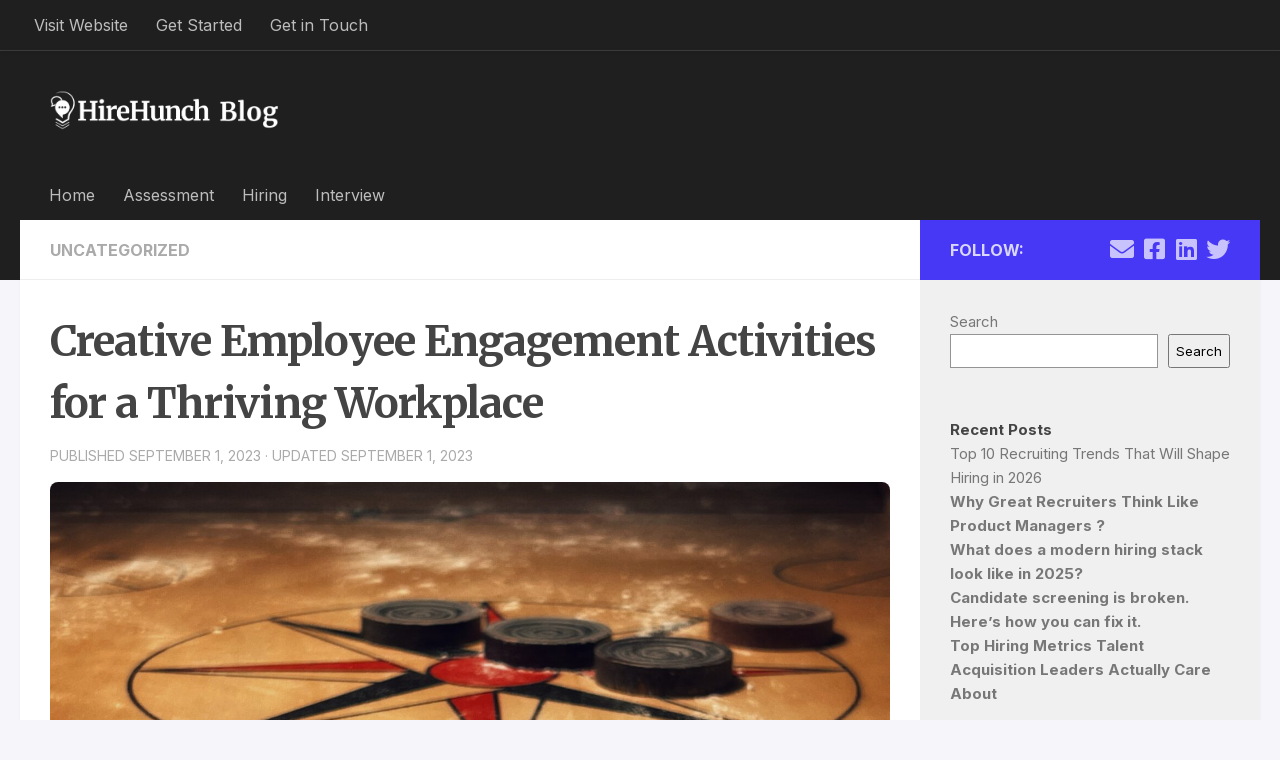

--- FILE ---
content_type: text/html; charset=UTF-8
request_url: https://hirehunch.com/blog/employee-engagement-activities/
body_size: 16530
content:
<!DOCTYPE html>
<html class="no-js" lang="en-US">
<head>
  <meta charset="UTF-8">
  <meta name="viewport" content="width=device-width, initial-scale=1.0">
  <link rel="profile" href="https://gmpg.org/xfn/11" />
  <link rel="pingback" href="https://hirehunch.com/blog/xmlrpc.php">

  <meta name='robots' content='index, follow, max-image-preview:large, max-snippet:-1, max-video-preview:-1' />
	<style>img:is([sizes="auto" i], [sizes^="auto," i]) { contain-intrinsic-size: 3000px 1500px }</style>
	<script>document.documentElement.className = document.documentElement.className.replace("no-js","js");</script>

	<!-- This site is optimized with the Yoast SEO plugin v19.13 - https://yoast.com/wordpress/plugins/seo/ -->
	<title>Fun Employee Engagement Activities For A Thriving Workplace</title>
	<meta name="description" content="List of popular fun and creative employee engagement activities you can organise as a HR to foster a collaborative culture at workplace" />
	<link rel="canonical" href="https://hirehunch.com/blog/employee-engagement-activities/" />
	<meta property="og:locale" content="en_US" />
	<meta property="og:type" content="article" />
	<meta property="og:title" content="Fun Employee Engagement Activities For A Thriving Workplace" />
	<meta property="og:description" content="List of popular fun and creative employee engagement activities you can organise as a HR to foster a collaborative culture at workplace" />
	<meta property="og:url" content="https://hirehunch.com/blog/employee-engagement-activities/" />
	<meta property="og:site_name" content="HireHunch Blog" />
	<meta property="article:published_time" content="2023-09-01T07:13:17+00:00" />
	<meta property="article:modified_time" content="2023-09-01T08:56:02+00:00" />
	<meta property="og:image" content="https://hirehunch.com/blog/wp-content/uploads/2023/09/employee-engagement-scaled.jpg" />
	<meta property="og:image:width" content="2560" />
	<meta property="og:image:height" content="1920" />
	<meta property="og:image:type" content="image/jpeg" />
	<meta name="author" content="Tech Ops" />
	<meta name="twitter:card" content="summary_large_image" />
	<meta name="twitter:label1" content="Written by" />
	<meta name="twitter:data1" content="Tech Ops" />
	<meta name="twitter:label2" content="Est. reading time" />
	<meta name="twitter:data2" content="7 minutes" />
	<script type="application/ld+json" class="yoast-schema-graph">{"@context":"https://schema.org","@graph":[{"@type":"Article","@id":"https://hirehunch.com/blog/employee-engagement-activities/#article","isPartOf":{"@id":"https://hirehunch.com/blog/employee-engagement-activities/"},"author":{"name":"Tech Ops","@id":"https://hirehunch.com/blog/#/schema/person/186f82b23ac290697afc61c415331d65"},"headline":"Creative Employee Engagement Activities for a Thriving Workplace","datePublished":"2023-09-01T07:13:17+00:00","dateModified":"2023-09-01T08:56:02+00:00","mainEntityOfPage":{"@id":"https://hirehunch.com/blog/employee-engagement-activities/"},"wordCount":1431,"publisher":{"@id":"https://hirehunch.com/blog/#organization"},"image":{"@id":"https://hirehunch.com/blog/employee-engagement-activities/#primaryimage"},"thumbnailUrl":"https://hirehunch.com/blog/wp-content/uploads/2023/09/employee-engagement-scaled.jpg","inLanguage":"en-US"},{"@type":"WebPage","@id":"https://hirehunch.com/blog/employee-engagement-activities/","url":"https://hirehunch.com/blog/employee-engagement-activities/","name":"Fun Employee Engagement Activities For A Thriving Workplace","isPartOf":{"@id":"https://hirehunch.com/blog/#website"},"primaryImageOfPage":{"@id":"https://hirehunch.com/blog/employee-engagement-activities/#primaryimage"},"image":{"@id":"https://hirehunch.com/blog/employee-engagement-activities/#primaryimage"},"thumbnailUrl":"https://hirehunch.com/blog/wp-content/uploads/2023/09/employee-engagement-scaled.jpg","datePublished":"2023-09-01T07:13:17+00:00","dateModified":"2023-09-01T08:56:02+00:00","description":"List of popular fun and creative employee engagement activities you can organise as a HR to foster a collaborative culture at workplace","breadcrumb":{"@id":"https://hirehunch.com/blog/employee-engagement-activities/#breadcrumb"},"inLanguage":"en-US","potentialAction":[{"@type":"ReadAction","target":["https://hirehunch.com/blog/employee-engagement-activities/"]}]},{"@type":"ImageObject","inLanguage":"en-US","@id":"https://hirehunch.com/blog/employee-engagement-activities/#primaryimage","url":"https://hirehunch.com/blog/wp-content/uploads/2023/09/employee-engagement-scaled.jpg","contentUrl":"https://hirehunch.com/blog/wp-content/uploads/2023/09/employee-engagement-scaled.jpg","width":2560,"height":1920,"caption":"employee-engagement"},{"@type":"BreadcrumbList","@id":"https://hirehunch.com/blog/employee-engagement-activities/#breadcrumb","itemListElement":[{"@type":"ListItem","position":1,"name":"Home","item":"https://hirehunch.com/blog/"},{"@type":"ListItem","position":2,"name":"Creative Employee Engagement Activities for a Thriving Workplace"}]},{"@type":"WebSite","@id":"https://hirehunch.com/blog/#website","url":"https://hirehunch.com/blog/","name":"hirehunch","description":"Interview As A Service, Video Interview Software and Skill/Talent Assessment Platform","publisher":{"@id":"https://hirehunch.com/blog/#organization"},"potentialAction":[{"@type":"SearchAction","target":{"@type":"EntryPoint","urlTemplate":"https://hirehunch.com/blog/?s={search_term_string}"},"query-input":"required name=search_term_string"}],"inLanguage":"en-US"},{"@type":"Organization","@id":"https://hirehunch.com/blog/#organization","name":"HTH Technolabs Private Limited","url":"https://hirehunch.com/blog/","logo":{"@type":"ImageObject","inLanguage":"en-US","@id":"https://hirehunch.com/blog/#/schema/logo/image/","url":"https://hirehunch.com/blog/wp-content/uploads/2025/12/HH_Color_Original_Logo.png","contentUrl":"https://hirehunch.com/blog/wp-content/uploads/2025/12/HH_Color_Original_Logo.png","width":2048,"height":798,"caption":"HTH Technolabs Private Limited"},"image":{"@id":"https://hirehunch.com/blog/#/schema/logo/image/"}},{"@type":"Person","@id":"https://hirehunch.com/blog/#/schema/person/186f82b23ac290697afc61c415331d65","name":"Tech Ops","image":{"@type":"ImageObject","inLanguage":"en-US","@id":"https://hirehunch.com/blog/#/schema/person/image/","url":"https://secure.gravatar.com/avatar/9555deaba66e00a97499de3bff64e227705ca7e8a441ca30c8251cb8aec22f11?s=96&d=mm&r=g","contentUrl":"https://secure.gravatar.com/avatar/9555deaba66e00a97499de3bff64e227705ca7e8a441ca30c8251cb8aec22f11?s=96&d=mm&r=g","caption":"Tech Ops"},"url":"https://hirehunch.com/blog/author/techops/"}]}</script>
	<!-- / Yoast SEO plugin. -->


<link rel='dns-prefetch' href='//hirehunch.com' />
<link rel='dns-prefetch' href='//www.googletagmanager.com' />
<link rel="alternate" type="application/rss+xml" title="HireHunch Blog &raquo; Feed" href="https://hirehunch.com/blog/feed/" />
<link rel="alternate" type="application/rss+xml" title="HireHunch Blog &raquo; Comments Feed" href="https://hirehunch.com/blog/comments/feed/" />
<link id="hu-user-gfont" href="//fonts.googleapis.com/css?family=Open+Sans:400,400italic,300italic,300,600&subset=latin,latin-ext" rel="stylesheet" type="text/css"><link rel="alternate" type="application/rss+xml" title="HireHunch Blog &raquo; Creative Employee Engagement Activities for a Thriving Workplace Comments Feed" href="https://hirehunch.com/blog/employee-engagement-activities/feed/" />
		<!-- This site uses the Google Analytics by MonsterInsights plugin v8.11.0 - Using Analytics tracking - https://www.monsterinsights.com/ -->
		<!-- Note: MonsterInsights is not currently configured on this site. The site owner needs to authenticate with Google Analytics in the MonsterInsights settings panel. -->
					<!-- No UA code set -->
				<!-- / Google Analytics by MonsterInsights -->
		<script>
window._wpemojiSettings = {"baseUrl":"https:\/\/s.w.org\/images\/core\/emoji\/16.0.1\/72x72\/","ext":".png","svgUrl":"https:\/\/s.w.org\/images\/core\/emoji\/16.0.1\/svg\/","svgExt":".svg","source":{"concatemoji":"https:\/\/hirehunch.com\/blog\/wp-includes\/js\/wp-emoji-release.min.js?ver=6.8.3"}};
/*! This file is auto-generated */
!function(s,n){var o,i,e;function c(e){try{var t={supportTests:e,timestamp:(new Date).valueOf()};sessionStorage.setItem(o,JSON.stringify(t))}catch(e){}}function p(e,t,n){e.clearRect(0,0,e.canvas.width,e.canvas.height),e.fillText(t,0,0);var t=new Uint32Array(e.getImageData(0,0,e.canvas.width,e.canvas.height).data),a=(e.clearRect(0,0,e.canvas.width,e.canvas.height),e.fillText(n,0,0),new Uint32Array(e.getImageData(0,0,e.canvas.width,e.canvas.height).data));return t.every(function(e,t){return e===a[t]})}function u(e,t){e.clearRect(0,0,e.canvas.width,e.canvas.height),e.fillText(t,0,0);for(var n=e.getImageData(16,16,1,1),a=0;a<n.data.length;a++)if(0!==n.data[a])return!1;return!0}function f(e,t,n,a){switch(t){case"flag":return n(e,"\ud83c\udff3\ufe0f\u200d\u26a7\ufe0f","\ud83c\udff3\ufe0f\u200b\u26a7\ufe0f")?!1:!n(e,"\ud83c\udde8\ud83c\uddf6","\ud83c\udde8\u200b\ud83c\uddf6")&&!n(e,"\ud83c\udff4\udb40\udc67\udb40\udc62\udb40\udc65\udb40\udc6e\udb40\udc67\udb40\udc7f","\ud83c\udff4\u200b\udb40\udc67\u200b\udb40\udc62\u200b\udb40\udc65\u200b\udb40\udc6e\u200b\udb40\udc67\u200b\udb40\udc7f");case"emoji":return!a(e,"\ud83e\udedf")}return!1}function g(e,t,n,a){var r="undefined"!=typeof WorkerGlobalScope&&self instanceof WorkerGlobalScope?new OffscreenCanvas(300,150):s.createElement("canvas"),o=r.getContext("2d",{willReadFrequently:!0}),i=(o.textBaseline="top",o.font="600 32px Arial",{});return e.forEach(function(e){i[e]=t(o,e,n,a)}),i}function t(e){var t=s.createElement("script");t.src=e,t.defer=!0,s.head.appendChild(t)}"undefined"!=typeof Promise&&(o="wpEmojiSettingsSupports",i=["flag","emoji"],n.supports={everything:!0,everythingExceptFlag:!0},e=new Promise(function(e){s.addEventListener("DOMContentLoaded",e,{once:!0})}),new Promise(function(t){var n=function(){try{var e=JSON.parse(sessionStorage.getItem(o));if("object"==typeof e&&"number"==typeof e.timestamp&&(new Date).valueOf()<e.timestamp+604800&&"object"==typeof e.supportTests)return e.supportTests}catch(e){}return null}();if(!n){if("undefined"!=typeof Worker&&"undefined"!=typeof OffscreenCanvas&&"undefined"!=typeof URL&&URL.createObjectURL&&"undefined"!=typeof Blob)try{var e="postMessage("+g.toString()+"("+[JSON.stringify(i),f.toString(),p.toString(),u.toString()].join(",")+"));",a=new Blob([e],{type:"text/javascript"}),r=new Worker(URL.createObjectURL(a),{name:"wpTestEmojiSupports"});return void(r.onmessage=function(e){c(n=e.data),r.terminate(),t(n)})}catch(e){}c(n=g(i,f,p,u))}t(n)}).then(function(e){for(var t in e)n.supports[t]=e[t],n.supports.everything=n.supports.everything&&n.supports[t],"flag"!==t&&(n.supports.everythingExceptFlag=n.supports.everythingExceptFlag&&n.supports[t]);n.supports.everythingExceptFlag=n.supports.everythingExceptFlag&&!n.supports.flag,n.DOMReady=!1,n.readyCallback=function(){n.DOMReady=!0}}).then(function(){return e}).then(function(){var e;n.supports.everything||(n.readyCallback(),(e=n.source||{}).concatemoji?t(e.concatemoji):e.wpemoji&&e.twemoji&&(t(e.twemoji),t(e.wpemoji)))}))}((window,document),window._wpemojiSettings);
</script>
<style id='wp-emoji-styles-inline-css'>

	img.wp-smiley, img.emoji {
		display: inline !important;
		border: none !important;
		box-shadow: none !important;
		height: 1em !important;
		width: 1em !important;
		margin: 0 0.07em !important;
		vertical-align: -0.1em !important;
		background: none !important;
		padding: 0 !important;
	}
</style>
<link rel='stylesheet' id='wp-block-library-css' href='https://hirehunch.com/blog/wp-includes/css/dist/block-library/style.min.css?ver=6.8.3' media='all' />
<style id='classic-theme-styles-inline-css'>
/*! This file is auto-generated */
.wp-block-button__link{color:#fff;background-color:#32373c;border-radius:9999px;box-shadow:none;text-decoration:none;padding:calc(.667em + 2px) calc(1.333em + 2px);font-size:1.125em}.wp-block-file__button{background:#32373c;color:#fff;text-decoration:none}
</style>
<style id='global-styles-inline-css'>
:root{--wp--preset--aspect-ratio--square: 1;--wp--preset--aspect-ratio--4-3: 4/3;--wp--preset--aspect-ratio--3-4: 3/4;--wp--preset--aspect-ratio--3-2: 3/2;--wp--preset--aspect-ratio--2-3: 2/3;--wp--preset--aspect-ratio--16-9: 16/9;--wp--preset--aspect-ratio--9-16: 9/16;--wp--preset--color--black: #000000;--wp--preset--color--cyan-bluish-gray: #abb8c3;--wp--preset--color--white: #ffffff;--wp--preset--color--pale-pink: #f78da7;--wp--preset--color--vivid-red: #cf2e2e;--wp--preset--color--luminous-vivid-orange: #ff6900;--wp--preset--color--luminous-vivid-amber: #fcb900;--wp--preset--color--light-green-cyan: #7bdcb5;--wp--preset--color--vivid-green-cyan: #00d084;--wp--preset--color--pale-cyan-blue: #8ed1fc;--wp--preset--color--vivid-cyan-blue: #0693e3;--wp--preset--color--vivid-purple: #9b51e0;--wp--preset--gradient--vivid-cyan-blue-to-vivid-purple: linear-gradient(135deg,rgba(6,147,227,1) 0%,rgb(155,81,224) 100%);--wp--preset--gradient--light-green-cyan-to-vivid-green-cyan: linear-gradient(135deg,rgb(122,220,180) 0%,rgb(0,208,130) 100%);--wp--preset--gradient--luminous-vivid-amber-to-luminous-vivid-orange: linear-gradient(135deg,rgba(252,185,0,1) 0%,rgba(255,105,0,1) 100%);--wp--preset--gradient--luminous-vivid-orange-to-vivid-red: linear-gradient(135deg,rgba(255,105,0,1) 0%,rgb(207,46,46) 100%);--wp--preset--gradient--very-light-gray-to-cyan-bluish-gray: linear-gradient(135deg,rgb(238,238,238) 0%,rgb(169,184,195) 100%);--wp--preset--gradient--cool-to-warm-spectrum: linear-gradient(135deg,rgb(74,234,220) 0%,rgb(151,120,209) 20%,rgb(207,42,186) 40%,rgb(238,44,130) 60%,rgb(251,105,98) 80%,rgb(254,248,76) 100%);--wp--preset--gradient--blush-light-purple: linear-gradient(135deg,rgb(255,206,236) 0%,rgb(152,150,240) 100%);--wp--preset--gradient--blush-bordeaux: linear-gradient(135deg,rgb(254,205,165) 0%,rgb(254,45,45) 50%,rgb(107,0,62) 100%);--wp--preset--gradient--luminous-dusk: linear-gradient(135deg,rgb(255,203,112) 0%,rgb(199,81,192) 50%,rgb(65,88,208) 100%);--wp--preset--gradient--pale-ocean: linear-gradient(135deg,rgb(255,245,203) 0%,rgb(182,227,212) 50%,rgb(51,167,181) 100%);--wp--preset--gradient--electric-grass: linear-gradient(135deg,rgb(202,248,128) 0%,rgb(113,206,126) 100%);--wp--preset--gradient--midnight: linear-gradient(135deg,rgb(2,3,129) 0%,rgb(40,116,252) 100%);--wp--preset--font-size--small: 13px;--wp--preset--font-size--medium: 20px;--wp--preset--font-size--large: 36px;--wp--preset--font-size--x-large: 42px;--wp--preset--spacing--20: 0.44rem;--wp--preset--spacing--30: 0.67rem;--wp--preset--spacing--40: 1rem;--wp--preset--spacing--50: 1.5rem;--wp--preset--spacing--60: 2.25rem;--wp--preset--spacing--70: 3.38rem;--wp--preset--spacing--80: 5.06rem;--wp--preset--shadow--natural: 6px 6px 9px rgba(0, 0, 0, 0.2);--wp--preset--shadow--deep: 12px 12px 50px rgba(0, 0, 0, 0.4);--wp--preset--shadow--sharp: 6px 6px 0px rgba(0, 0, 0, 0.2);--wp--preset--shadow--outlined: 6px 6px 0px -3px rgba(255, 255, 255, 1), 6px 6px rgba(0, 0, 0, 1);--wp--preset--shadow--crisp: 6px 6px 0px rgba(0, 0, 0, 1);}:where(.is-layout-flex){gap: 0.5em;}:where(.is-layout-grid){gap: 0.5em;}body .is-layout-flex{display: flex;}.is-layout-flex{flex-wrap: wrap;align-items: center;}.is-layout-flex > :is(*, div){margin: 0;}body .is-layout-grid{display: grid;}.is-layout-grid > :is(*, div){margin: 0;}:where(.wp-block-columns.is-layout-flex){gap: 2em;}:where(.wp-block-columns.is-layout-grid){gap: 2em;}:where(.wp-block-post-template.is-layout-flex){gap: 1.25em;}:where(.wp-block-post-template.is-layout-grid){gap: 1.25em;}.has-black-color{color: var(--wp--preset--color--black) !important;}.has-cyan-bluish-gray-color{color: var(--wp--preset--color--cyan-bluish-gray) !important;}.has-white-color{color: var(--wp--preset--color--white) !important;}.has-pale-pink-color{color: var(--wp--preset--color--pale-pink) !important;}.has-vivid-red-color{color: var(--wp--preset--color--vivid-red) !important;}.has-luminous-vivid-orange-color{color: var(--wp--preset--color--luminous-vivid-orange) !important;}.has-luminous-vivid-amber-color{color: var(--wp--preset--color--luminous-vivid-amber) !important;}.has-light-green-cyan-color{color: var(--wp--preset--color--light-green-cyan) !important;}.has-vivid-green-cyan-color{color: var(--wp--preset--color--vivid-green-cyan) !important;}.has-pale-cyan-blue-color{color: var(--wp--preset--color--pale-cyan-blue) !important;}.has-vivid-cyan-blue-color{color: var(--wp--preset--color--vivid-cyan-blue) !important;}.has-vivid-purple-color{color: var(--wp--preset--color--vivid-purple) !important;}.has-black-background-color{background-color: var(--wp--preset--color--black) !important;}.has-cyan-bluish-gray-background-color{background-color: var(--wp--preset--color--cyan-bluish-gray) !important;}.has-white-background-color{background-color: var(--wp--preset--color--white) !important;}.has-pale-pink-background-color{background-color: var(--wp--preset--color--pale-pink) !important;}.has-vivid-red-background-color{background-color: var(--wp--preset--color--vivid-red) !important;}.has-luminous-vivid-orange-background-color{background-color: var(--wp--preset--color--luminous-vivid-orange) !important;}.has-luminous-vivid-amber-background-color{background-color: var(--wp--preset--color--luminous-vivid-amber) !important;}.has-light-green-cyan-background-color{background-color: var(--wp--preset--color--light-green-cyan) !important;}.has-vivid-green-cyan-background-color{background-color: var(--wp--preset--color--vivid-green-cyan) !important;}.has-pale-cyan-blue-background-color{background-color: var(--wp--preset--color--pale-cyan-blue) !important;}.has-vivid-cyan-blue-background-color{background-color: var(--wp--preset--color--vivid-cyan-blue) !important;}.has-vivid-purple-background-color{background-color: var(--wp--preset--color--vivid-purple) !important;}.has-black-border-color{border-color: var(--wp--preset--color--black) !important;}.has-cyan-bluish-gray-border-color{border-color: var(--wp--preset--color--cyan-bluish-gray) !important;}.has-white-border-color{border-color: var(--wp--preset--color--white) !important;}.has-pale-pink-border-color{border-color: var(--wp--preset--color--pale-pink) !important;}.has-vivid-red-border-color{border-color: var(--wp--preset--color--vivid-red) !important;}.has-luminous-vivid-orange-border-color{border-color: var(--wp--preset--color--luminous-vivid-orange) !important;}.has-luminous-vivid-amber-border-color{border-color: var(--wp--preset--color--luminous-vivid-amber) !important;}.has-light-green-cyan-border-color{border-color: var(--wp--preset--color--light-green-cyan) !important;}.has-vivid-green-cyan-border-color{border-color: var(--wp--preset--color--vivid-green-cyan) !important;}.has-pale-cyan-blue-border-color{border-color: var(--wp--preset--color--pale-cyan-blue) !important;}.has-vivid-cyan-blue-border-color{border-color: var(--wp--preset--color--vivid-cyan-blue) !important;}.has-vivid-purple-border-color{border-color: var(--wp--preset--color--vivid-purple) !important;}.has-vivid-cyan-blue-to-vivid-purple-gradient-background{background: var(--wp--preset--gradient--vivid-cyan-blue-to-vivid-purple) !important;}.has-light-green-cyan-to-vivid-green-cyan-gradient-background{background: var(--wp--preset--gradient--light-green-cyan-to-vivid-green-cyan) !important;}.has-luminous-vivid-amber-to-luminous-vivid-orange-gradient-background{background: var(--wp--preset--gradient--luminous-vivid-amber-to-luminous-vivid-orange) !important;}.has-luminous-vivid-orange-to-vivid-red-gradient-background{background: var(--wp--preset--gradient--luminous-vivid-orange-to-vivid-red) !important;}.has-very-light-gray-to-cyan-bluish-gray-gradient-background{background: var(--wp--preset--gradient--very-light-gray-to-cyan-bluish-gray) !important;}.has-cool-to-warm-spectrum-gradient-background{background: var(--wp--preset--gradient--cool-to-warm-spectrum) !important;}.has-blush-light-purple-gradient-background{background: var(--wp--preset--gradient--blush-light-purple) !important;}.has-blush-bordeaux-gradient-background{background: var(--wp--preset--gradient--blush-bordeaux) !important;}.has-luminous-dusk-gradient-background{background: var(--wp--preset--gradient--luminous-dusk) !important;}.has-pale-ocean-gradient-background{background: var(--wp--preset--gradient--pale-ocean) !important;}.has-electric-grass-gradient-background{background: var(--wp--preset--gradient--electric-grass) !important;}.has-midnight-gradient-background{background: var(--wp--preset--gradient--midnight) !important;}.has-small-font-size{font-size: var(--wp--preset--font-size--small) !important;}.has-medium-font-size{font-size: var(--wp--preset--font-size--medium) !important;}.has-large-font-size{font-size: var(--wp--preset--font-size--large) !important;}.has-x-large-font-size{font-size: var(--wp--preset--font-size--x-large) !important;}
:where(.wp-block-post-template.is-layout-flex){gap: 1.25em;}:where(.wp-block-post-template.is-layout-grid){gap: 1.25em;}
:where(.wp-block-columns.is-layout-flex){gap: 2em;}:where(.wp-block-columns.is-layout-grid){gap: 2em;}
:root :where(.wp-block-pullquote){font-size: 1.5em;line-height: 1.6;}
</style>
<link rel='stylesheet' id='hueman-main-style-css' href='https://hirehunch.com/blog/wp-content/themes/hueman/assets/front/css/main.min.css?ver=3.7.23' media='all' />
<style id='hueman-main-style-inline-css'>
body { font-family:'Open Sans', Arial, sans-serif;font-size:1.00rem }@media only screen and (min-width: 720px) {
        .nav > li { font-size:1.00rem; }
      }::selection { background-color: #4738f5; }
::-moz-selection { background-color: #4738f5; }a,a>span.hu-external::after,.themeform label .required,#flexslider-featured .flex-direction-nav .flex-next:hover,#flexslider-featured .flex-direction-nav .flex-prev:hover,.post-hover:hover .post-title a,.post-title a:hover,.sidebar.s1 .post-nav li a:hover i,.content .post-nav li a:hover i,.post-related a:hover,.sidebar.s1 .widget_rss ul li a,#footer .widget_rss ul li a,.sidebar.s1 .widget_calendar a,#footer .widget_calendar a,.sidebar.s1 .alx-tab .tab-item-category a,.sidebar.s1 .alx-posts .post-item-category a,.sidebar.s1 .alx-tab li:hover .tab-item-title a,.sidebar.s1 .alx-tab li:hover .tab-item-comment a,.sidebar.s1 .alx-posts li:hover .post-item-title a,#footer .alx-tab .tab-item-category a,#footer .alx-posts .post-item-category a,#footer .alx-tab li:hover .tab-item-title a,#footer .alx-tab li:hover .tab-item-comment a,#footer .alx-posts li:hover .post-item-title a,.comment-tabs li.active a,.comment-awaiting-moderation,.child-menu a:hover,.child-menu .current_page_item > a,.wp-pagenavi a{ color: #4738f5; }input[type="submit"],.themeform button[type="submit"],.sidebar.s1 .sidebar-top,.sidebar.s1 .sidebar-toggle,#flexslider-featured .flex-control-nav li a.flex-active,.post-tags a:hover,.sidebar.s1 .widget_calendar caption,#footer .widget_calendar caption,.author-bio .bio-avatar:after,.commentlist li.bypostauthor > .comment-body:after,.commentlist li.comment-author-admin > .comment-body:after{ background-color: #4738f5; }.post-format .format-container { border-color: #4738f5; }.sidebar.s1 .alx-tabs-nav li.active a,#footer .alx-tabs-nav li.active a,.comment-tabs li.active a,.wp-pagenavi a:hover,.wp-pagenavi a:active,.wp-pagenavi span.current{ border-bottom-color: #4738f5!important; }.sidebar.s2 .post-nav li a:hover i,
.sidebar.s2 .widget_rss ul li a,
.sidebar.s2 .widget_calendar a,
.sidebar.s2 .alx-tab .tab-item-category a,
.sidebar.s2 .alx-posts .post-item-category a,
.sidebar.s2 .alx-tab li:hover .tab-item-title a,
.sidebar.s2 .alx-tab li:hover .tab-item-comment a,
.sidebar.s2 .alx-posts li:hover .post-item-title a { color: #4738f5; }
.sidebar.s2 .sidebar-top,.sidebar.s2 .sidebar-toggle,.post-comments,.jp-play-bar,.jp-volume-bar-value,.sidebar.s2 .widget_calendar caption{ background-color: #4738f5; }.sidebar.s2 .alx-tabs-nav li.active a { border-bottom-color: #4738f5; }
.post-comments::before { border-right-color: #4738f5; }
      .search-expand,
              #nav-topbar.nav-container { background-color: #1f1f1f}@media only screen and (min-width: 720px) {
                #nav-topbar .nav ul { background-color: #1f1f1f; }
              }.is-scrolled #header .nav-container.desktop-sticky,
              .is-scrolled #header .search-expand { background-color: #1f1f1f; background-color: rgba(31,31,31,0.90) }.is-scrolled .topbar-transparent #nav-topbar.desktop-sticky .nav ul { background-color: #1f1f1f; background-color: rgba(31,31,31,0.95) }#header { background-color: #1f1f1f; }
@media only screen and (min-width: 720px) {
  #nav-header .nav ul { background-color: #1f1f1f; }
}
        #header #nav-mobile { background-color: #1f1f1f; }.is-scrolled #header #nav-mobile { background-color: #1f1f1f; background-color: rgba(31,31,31,0.90) }#nav-header.nav-container, #main-header-search .search-expand { background-color: #1f1f1f; }
@media only screen and (min-width: 720px) {
  #nav-header .nav ul { background-color: #1f1f1f; }
}
        #footer-bottom { background-color: #283e4a; }.site-title a img { max-height: 40px; }img { -webkit-border-radius: 8px; border-radius: 8px; }body { background-color: #f5f5fa; }
</style>
<link rel='stylesheet' id='hueman-font-awesome-css' href='https://hirehunch.com/blog/wp-content/themes/hueman/assets/front/css/font-awesome.min.css?ver=3.7.23' media='all' />
<script src="https://hirehunch.com/blog/wp-includes/js/jquery/jquery.min.js?ver=3.7.1" id="jquery-core-js"></script>
<script src="https://hirehunch.com/blog/wp-includes/js/jquery/jquery-migrate.min.js?ver=3.4.1" id="jquery-migrate-js"></script>

<!-- Google tag (gtag.js) snippet added by Site Kit -->
<!-- Google Analytics snippet added by Site Kit -->
<script src="https://www.googletagmanager.com/gtag/js?id=GT-P35NDV9" id="google_gtagjs-js" async></script>
<script id="google_gtagjs-js-after">
window.dataLayer = window.dataLayer || [];function gtag(){dataLayer.push(arguments);}
gtag("set","linker",{"domains":["hirehunch.com"]});
gtag("js", new Date());
gtag("set", "developer_id.dZTNiMT", true);
gtag("config", "GT-P35NDV9");
</script>
<link rel="https://api.w.org/" href="https://hirehunch.com/blog/wp-json/" /><link rel="alternate" title="JSON" type="application/json" href="https://hirehunch.com/blog/wp-json/wp/v2/posts/458" /><link rel="EditURI" type="application/rsd+xml" title="RSD" href="https://hirehunch.com/blog/xmlrpc.php?rsd" />
<meta name="generator" content="WordPress 6.8.3" />
<link rel='shortlink' href='https://hirehunch.com/blog/?p=458' />
<link rel="alternate" title="oEmbed (JSON)" type="application/json+oembed" href="https://hirehunch.com/blog/wp-json/oembed/1.0/embed?url=https%3A%2F%2Fhirehunch.com%2Fblog%2Femployee-engagement-activities%2F" />
<link rel="alternate" title="oEmbed (XML)" type="text/xml+oembed" href="https://hirehunch.com/blog/wp-json/oembed/1.0/embed?url=https%3A%2F%2Fhirehunch.com%2Fblog%2Femployee-engagement-activities%2F&#038;format=xml" />
<meta name="generator" content="Site Kit by Google 1.170.0" />    <link rel="preload" as="font" type="font/woff2" href="https://hirehunch.com/blog/wp-content/themes/hueman/assets/front/webfonts/fa-brands-400.woff2?v=5.15.2" crossorigin="anonymous"/>
    <link rel="preload" as="font" type="font/woff2" href="https://hirehunch.com/blog/wp-content/themes/hueman/assets/front/webfonts/fa-regular-400.woff2?v=5.15.2" crossorigin="anonymous"/>
    <link rel="preload" as="font" type="font/woff2" href="https://hirehunch.com/blog/wp-content/themes/hueman/assets/front/webfonts/fa-solid-900.woff2?v=5.15.2" crossorigin="anonymous"/>
  <!--[if lt IE 9]>
<script src="https://hirehunch.com/blog/wp-content/themes/hueman/assets/front/js/ie/html5shiv-printshiv.min.js"></script>
<script src="https://hirehunch.com/blog/wp-content/themes/hueman/assets/front/js/ie/selectivizr.js"></script>
<![endif]-->
<meta name="google-site-verification" content="Y1XHVArJ24YK53wRLapfSomtHUxHMV9K9obVnK0YahQ"><meta name="google-site-verification" content="lU0nsbgfTc1jqaimagTFPVSZKax56bfHC9ZctEGHgkM"><link rel="icon" href="https://hirehunch.com/blog/wp-content/uploads/2023/08/cropped-HireHunch-logo-32x32.png" sizes="32x32" />
<link rel="icon" href="https://hirehunch.com/blog/wp-content/uploads/2023/08/cropped-HireHunch-logo-192x192.png" sizes="192x192" />
<link rel="apple-touch-icon" href="https://hirehunch.com/blog/wp-content/uploads/2023/08/cropped-HireHunch-logo-180x180.png" />
<meta name="msapplication-TileImage" content="https://hirehunch.com/blog/wp-content/uploads/2023/08/cropped-HireHunch-logo-270x270.png" />
		<style id="wp-custom-css">
			
@import url('https://fonts.googleapis.com/css2?family=Inter:wght@400;500;700&display=swap');

@import url('https://fonts.googleapis.com/css2?family=Merriweather:wght@400;700&display=swap');



body {
    font-family: 'Inter', sans-serif;
    font-size: 1.00rem;
}

.post-title{
	 font-family: 'Merriweather', serif;
    
	
}


.entry h2{
	
	font-family: 'Merriweather', serif;
	font-size:24px !important;
	
}

.entry h3{
	
	font-family: 'Merriweather', serif;
	font-size:20px !important;
	
}
.entry h4{
	
	font-family: 'Merriweather', serif;
	font-size:18px !important;
	
}
#header,#footer-bottom {
    background: #1F1F1F !important;
}
img.attachment-thumb-xlarge.size-thumb-xlarge.wp-post-image {
    max-height: 400px !important;
}

.related-posts li {
    margin-right: 8px !important;
}
	
#nav-header.nav-container {
    background-color: none !important;
	  box-shadow: none !important;
	   background : None !important;
}
		</style>
		</head>

<body class="wp-singular post-template-default single single-post postid-458 single-format-standard wp-custom-logo wp-embed-responsive wp-theme-hueman sp-easy-accordion-enabled col-2cl full-width topbar-enabled header-desktop-sticky header-mobile-sticky hueman-3-7-23 chrome">
<div id="wrapper">
  <a class="screen-reader-text skip-link" href="#content">Skip to content</a>
  
  <header id="header" class="top-menu-mobile-on one-mobile-menu top_menu header-ads-desktop  topbar-transparent no-header-img">
        <nav class="nav-container group mobile-menu mobile-sticky " id="nav-mobile" data-menu-id="header-1">
  <div class="mobile-title-logo-in-header"><p class="site-title">                  <a class="custom-logo-link" href="https://hirehunch.com/blog/" rel="home" title="HireHunch Blog | Home page"><img src="https://hirehunch.com/blog/wp-content/uploads/2023/07/logo-blog.png" alt="HireHunch Blog" width="571" height="100"/></a>                </p></div>
        
                    <!-- <div class="ham__navbar-toggler collapsed" aria-expanded="false">
          <div class="ham__navbar-span-wrapper">
            <span class="ham-toggler-menu__span"></span>
          </div>
        </div> -->
        <button class="ham__navbar-toggler-two collapsed" title="Menu" aria-expanded="false">
          <span class="ham__navbar-span-wrapper">
            <span class="line line-1"></span>
            <span class="line line-2"></span>
            <span class="line line-3"></span>
          </span>
        </button>
            
      <div class="nav-text"></div>
      <div class="nav-wrap container">
                  <ul class="nav container-inner group mobile-search">
                            <li>
                  <form role="search" method="get" class="search-form" action="https://hirehunch.com/blog/">
				<label>
					<span class="screen-reader-text">Search for:</span>
					<input type="search" class="search-field" placeholder="Search &hellip;" value="" name="s" />
				</label>
				<input type="submit" class="search-submit" value="Search" />
			</form>                </li>
                      </ul>
                <ul id="menu-topbar-menu" class="nav container-inner group"><li id="menu-item-451" class="menu-item menu-item-type-custom menu-item-object-custom menu-item-451"><a target="_blank" href="https://hirehunch.com/">Visit Website</a></li>
<li id="menu-item-452" class="menu-item menu-item-type-custom menu-item-object-custom menu-item-452"><a target="_blank" href="https://app.hirehunch.com/company/register">Get Started</a></li>
<li id="menu-item-453" class="menu-item menu-item-type-custom menu-item-object-custom menu-item-453"><a target="_blank" href="https://hirehunch.com/get-in-touch">Get in Touch</a></li>
</ul>      </div>
</nav><!--/#nav-topbar-->  
        <nav class="nav-container group desktop-menu desktop-sticky " id="nav-topbar" data-menu-id="header-2">
    <div class="nav-text"></div>
  <div class="topbar-toggle-down">
    <i class="fas fa-angle-double-down" aria-hidden="true" data-toggle="down" title="Expand menu"></i>
    <i class="fas fa-angle-double-up" aria-hidden="true" data-toggle="up" title="Collapse menu"></i>
  </div>
  <div class="nav-wrap container">
    <ul id="menu-topbar-menu-1" class="nav container-inner group"><li class="menu-item menu-item-type-custom menu-item-object-custom menu-item-451"><a target="_blank" href="https://hirehunch.com/">Visit Website</a></li>
<li class="menu-item menu-item-type-custom menu-item-object-custom menu-item-452"><a target="_blank" href="https://app.hirehunch.com/company/register">Get Started</a></li>
<li class="menu-item menu-item-type-custom menu-item-object-custom menu-item-453"><a target="_blank" href="https://hirehunch.com/get-in-touch">Get in Touch</a></li>
</ul>  </div>
  
</nav><!--/#nav-topbar-->  
  <div class="container group">
        <div class="container-inner">

                    <div class="group hu-pad central-header-zone">
                  <div class="logo-tagline-group">
                      <p class="site-title">                  <a class="custom-logo-link" href="https://hirehunch.com/blog/" rel="home" title="HireHunch Blog | Home page"><img src="https://hirehunch.com/blog/wp-content/uploads/2023/07/logo-blog.png" alt="HireHunch Blog" width="571" height="100"/></a>                </p>                                        </div>

                                </div>
      
                <nav class="nav-container group desktop-menu " id="nav-header" data-menu-id="header-3">
    <div class="nav-text"><!-- put your mobile menu text here --></div>

  <div class="nav-wrap container">
        <ul id="menu-main-menu" class="nav container-inner group"><li id="menu-item-29" class="menu-item menu-item-type-custom menu-item-object-custom menu-item-home menu-item-29"><a href="https://hirehunch.com/blog">Home</a></li>
<li id="menu-item-34" class="menu-item menu-item-type-taxonomy menu-item-object-category menu-item-34"><a href="https://hirehunch.com/blog/category/assessment/">Assessment</a></li>
<li id="menu-item-35" class="menu-item menu-item-type-taxonomy menu-item-object-category menu-item-35"><a href="https://hirehunch.com/blog/category/hiring/">Hiring</a></li>
<li id="menu-item-36" class="menu-item menu-item-type-taxonomy menu-item-object-category menu-item-36"><a href="https://hirehunch.com/blog/category/interview/">Interview</a></li>
</ul>  </div>
</nav><!--/#nav-header-->      
    </div><!--/.container-inner-->
      </div><!--/.container-->

</header><!--/#header-->
  
  <div class="container" id="page">
    <div class="container-inner">
            <div class="main">
        <div class="main-inner group">
          
              <main class="content" id="content">
              <div class="page-title hu-pad group">
          	    		<ul class="meta-single group">
    			<li class="category"><a href="https://hirehunch.com/blog/category/uncategorized/" rel="category tag">Uncategorized</a></li>
    			    		</ul>
            
    </div><!--/.page-title-->
          <div class="hu-pad group">
              <article class="post-458 post type-post status-publish format-standard has-post-thumbnail hentry category-uncategorized">
    <div class="post-inner group">

      <h1 class="post-title entry-title"><strong>Creative Employee Engagement Activities for a Thriving Workplace</strong></h1>
  <p class="post-byline">
                      
                                Published <time class="published" datetime="2023-09-01T07:13:17+00:00">September 1, 2023</time>
                &middot; Updated <time class="updated" datetime="2023-09-01T08:56:02+00:00">September 1, 2023</time>
                      </p>

                                      <div class="image-container">
              <img width="2560" height="1920" src="https://hirehunch.com/blog/wp-content/uploads/2023/09/employee-engagement-scaled.jpg" class="attachment-full size-full wp-post-image" alt="employee-engagement" decoding="async" fetchpriority="high" srcset="https://hirehunch.com/blog/wp-content/uploads/2023/09/employee-engagement-scaled.jpg 2560w, https://hirehunch.com/blog/wp-content/uploads/2023/09/employee-engagement-300x225.jpg 300w, https://hirehunch.com/blog/wp-content/uploads/2023/09/employee-engagement-1024x768.jpg 1024w, https://hirehunch.com/blog/wp-content/uploads/2023/09/employee-engagement-768x576.jpg 768w, https://hirehunch.com/blog/wp-content/uploads/2023/09/employee-engagement-1536x1152.jpg 1536w, https://hirehunch.com/blog/wp-content/uploads/2023/09/employee-engagement-2048x1536.jpg 2048w" sizes="(max-width: 2560px) 100vw, 2560px" />            </div>
              
      <div class="clear"></div>

      <div class="entry themeform">
        <div class="entry-inner">
          <p><span style="font-weight: 400;">In the modern landscape of corporate hustle culture, employee engagement activities have emerged as a pivotal factor in fostering a thriving workplace. Employee engagement goes beyond just work – it helps create a sense of belonging, purpose, and teamwork among colleagues. In the midst of busy workdays and deadlines, it&#8217;s important not to overlook this. This article explores creative ways to engage employees, promoting teamwork and making the workplace a better environment for everyone to thrive.</span></p>
<h2><b>Understanding Employee Engagement</b></h2>
<p><span style="font-weight: 400;">Before delving into the plethora of engagement activities, it&#8217;s crucial to grasp the essence of employee engagement. Employee engagement encapsulates the emotional commitment employees have toward their organization. It&#8217;s not merely about job satisfaction; it&#8217;s about feeling connected to the company&#8217;s mission, values, and objectives. Engaged employees are motivated, enthusiastic, and willing to go the extra mile, leading to increased productivity and reduced turnover rates.</span></p>
<h2><b>Why Employee Engagement Activities Matter?</b></h2>
<p><span style="font-weight: 400;">Employee engagement activities serve as the cornerstone of a positive workplace culture. They break the monotony of daily tasks, inject a dose of enthusiasm, and foster strong relationships among team members. Engaging activities create a sense of unity, boost morale, and enhance overall job satisfaction. Furthermore, engaged employees are more likely to innovate, contribute innovative ideas, and work collaboratively, which is vital to a company&#8217;s success.</span></p>
<h2><b>Different Types of Employee Engagement Activities</b></h2>
<h3><b>Team-Building Workshops</b></h3>
<p><span style="font-weight: 400;">Organizing team-building workshops focusing on problem-solving, communication, and collaboration can significantly enhance team cohesion. These workshops can include activities like escape room challenges, outdoor adventure quests, and interactive problem-solving sessions.</span></p>
<h3><b>Lunch and Learns</b></h3>
<p><span style="font-weight: 400;">Host regular &#8220;Lunch and Learn&#8221; sessions where employees can share their expertise, hobbies, or interests with their colleagues. This fosters a culture of continuous learning and encourages employees to connect on a personal level.</span></p>
<h3><b>Volunteer Initiatives</b></h3>
<p><span style="font-weight: 400;">Engage employees in volunteer activities that align with the company&#8217;s values. Giving back to the community as a team enhances employee satisfaction and contributes to a positive company image.</span></p>
<h3><b>Innovation Challenges</b></h3>
<p><span style="font-weight: 400;">Encourage employees to brainstorm and pitch innovative ideas to address business challenges. Recognize and reward the most promising ideas, creating a culture of innovation and involvement.</span></p>
<h3><b>Themed Office Days</b></h3>
<p><span style="font-weight: 400;">Organize themed days where employees can dress up, decorate their workspaces, and participate in activities related to the theme. This adds a touch of fun and creativity to the work routine.</span></p>
<h3><b>Wellness Programs</b></h3>
<p><span style="font-weight: 400;">Prioritize employee well-being by offering wellness programs such as yoga sessions, meditation workshops, and health challenges. A healthy employee is a happy and engaged employee.</span></p>
<h3><b>Recognition and Rewards</b></h3>
<p><span style="font-weight: 400;">Implement a robust recognition program acknowledging employees&#8217; efforts and achievements. This can include Employee of the Month awards, personalized notes of appreciation, or gift cards.</span></p>
<h3><b>Hackathons</b></h3>
<p><span style="font-weight: 400;">If applicable to your industry, host hackathons where employees from various departments collaborate to develop innovative solutions or products within a limited timeframe.</span></p>
<h3><b>Peer Mentorship Programs</b></h3>
<p><span style="font-weight: 400;">Establish a peer mentorship program where experienced employees guide newcomers. This promotes knowledge sharing, camaraderie, and faster integration of new hires.</span></p>
<h3><b>Office Games and Contests</b></h3>
<p><span style="font-weight: 400;">Organize friendly competitions, trivia quizzes, or gaming sessions during breaks to provide an avenue for relaxation and bonding.</span></p>
<h2><b>Popular Employee Engagement Activities You Can Organize For Your Employees</b></h2>
<h3><b>Office Bingo</b></h3>
<p><span style="font-weight: 400;">Create bingo cards with various workplace scenarios, actions, or attributes. Employees mark off the squares as they observe these occurrences throughout the day, whether it&#8217;s a colleague wearing a specific color, someone using a particular phrase, or witnessing a spontaneous dance move.</span></p>
<h3><b>Pictionary Showdown</b></h3>
<p><span style="font-weight: 400;">Teams compete in a Pictionary-style drawing and guessing game. Each team&#8217;s designated &#8220;artist&#8221; picks a word or phrase and sketches it while their team members think of the answer. This game enhances creativity, teamwork, and friendly competition.</span></p>
<h3><b>Emoji Charades</b></h3>
<p><span style="font-weight: 400;">Employees send each other combinations of emojis that represent famous movies, songs, or phrases. The recipients have to decipher the emojis to guess the correct answer.</span></p>
<h3><b>Who Am I?</b></h3>
<p><span style="font-weight: 400;">In this icebreaker game, participants have a name (of a famous person, character, or colleague) attached to their back. Through yes-or-no questions, they try to determine who they are by gathering clues from others.</span></p>
<h3><b>Guess the Baby</b></h3>
<p><span style="font-weight: 400;">Collect baby photos of employees and display them anonymously. The goal is for everyone to guess which baby photo corresponds to each colleague. It&#8217;s a lighthearted way to uncover surprising stories and bond over shared childhood experiences.</span></p>
<h3><b>Virtual Scavenger Hunt</b></h3>
<p><span style="font-weight: 400;">Organize a scavenger hunt where employees search their homes for specific items related to clues you provide. They showcase their findings on camera during a video call. It&#8217;s an interactive and fun way to connect virtually.</span></p>
<h3><b>Desk Jenga</b></h3>
<p><span style="font-weight: 400;">Adapt the classic Jenga game by writing icebreaker questions on each piece. As players pull out pieces, they answer the question written on that piece, fostering conversations and getting to know each other better.</span></p>
<h3><b>Emoji Quiz</b></h3>
<p><span style="font-weight: 400;">Create a quiz with company-related questions, replacing certain words with emojis. Employees decode the emojis to reveal the answers. This game is a playful way to educate and entertain simultaneously.</span></p>
<h3><b>Trivia Treasure Hunt</b></h3>
<p><span style="font-weight: 400;">Craft a series of trivia questions that lead participants to various locations or clues. As they answer questions correctly, they progress through the treasure hunt, ultimately discovering a hidden prize.</span></p>
<h3><b>Virtual Escape Rooms</b></h3>
<p><span style="font-weight: 400;">Leverage online platforms that offer virtual escape room experiences. Teams collaborate virtually to solve puzzles, unlock clues, and &#8220;escape&#8221; from digital scenarios.</span></p>
<h3><b>Office Dodgeball</b></h3>
<p><span style="font-weight: 400;">Transform a meeting room into a dodgeball arena with soft balls. Employees form teams and enjoy friendly matches during breaks, promoting team spirit and stress relief.</span></p>
<h3><b>Name That Tune</b></h3>
<p><span style="font-weight: 400;">Play short snippets of songs; employees must guess the song title and artist. Create themed rounds for excitement, such as &#8220;80s hits&#8221; or &#8220;movie soundtracks&#8221;</span></p>
<h3><b>Office Olympics Relay</b></h3>
<p><span style="font-weight: 400;">Design a series of relay races and challenges that teams must complete. From cup stacking to chair spinning, these lighthearted competitions encourage participation and laughter.</span></p>
<h3><b>Emoji Storytelling</b></h3>
<p><span style="font-weight: 400;">Send a random emoji to employees and ask them to craft a short story incorporating that emoji. Sharing the stories afterward adds a touch of creativity to the workplace.</span></p>
<h3><b>Human Knot</b></h3>
<p><span style="font-weight: 400;">Employees stand in a circle, reach across, and hold hands with two different people. The group must then untangle themselves without letting go, fostering teamwork and communication.</span></p>
<h3><b>Story Cubes</b></h3>
<p><span style="font-weight: 400;">Distribute story cubes—dice with images—among employees. They roll the dice and create a story by incorporating the photos that appear. It&#8217;s a playful exercise in imagination and narrative.</span></p>
<h3><b>Virtual Karaoke</b></h3>
<p><span style="font-weight: 400;">Host virtual karaoke sessions where employees take turns singing their favorite songs. This creative outlet showcases hidden talents and boosts morale.</span></p>
<h3><b>Team Puzzles</b></h3>
<p><span style="font-weight: 400;">Provide teams with jigsaw puzzles to solve collaboratively within a time limit. It&#8217;s a tactile and interactive activity that encourages teamwork and problem-solving.</span></p>
<h3><b>Emoji Story Guessing</b></h3>
<p><span style="font-weight: 400;">One Employee sends a sequence of emojis, and others must guess the story, phrase, or movie title they represent. It&#8217;s a brain-teasing game that stimulates creativity.</span></p>
<h3><b>Emoji Voting</b></h3>
<p><span style="font-weight: 400;">Use emojis for voting during meetings or discussions. For instance, participants can react with thumbs up for agreement, hearts for appreciation, and so on.</span></p>
<h3><b>Charity Auction Game</b></h3>
<p><span style="font-weight: 400;">Allocate virtual currency to employees and allow them to bid on items donated by colleagues. The &#8220;money&#8221; raised can be donated to a charity of the group&#8217;s choice.</span></p>
<h3><b>Would You Rather</b></h3>
<p><span style="font-weight: 400;">Present employees with quirky &#8220;Would You Rather&#8221; scenarios during breaks or team meetings. Participants share their preferences, sparking amusing conversations.</span></p>
<h3><b>The Marshmallow Challenge</b></h3>
<p><span style="font-weight: 400;">Equip teams with spaghetti, tape, and a marshmallow. They aim to construct the tallest free-standing structure with the marshmallow on top. This activity encourages creative engineering and teamwork.</span></p>
<h3><b>Office Trivia Bingo</b></h3>
<p><span style="font-weight: 400;">Combine trivia questions with a bingo format. Players mark off the answers on their bingo cards until they achieve a winning pattern, creating a fusion of engagement and competition.</span></p>
<h3><b>Emoji Name Guessing</b></h3>
<p><span style="font-weight: 400;">Employees communicate their names to others using only emojis. The challenge is for colleagues to decode the names from the emojis provided, fostering interactive communication.</span></p>
<h2><b>Conclusion</b></h2>
<p><span style="font-weight: 400;">Much like an orchestra, the workplace flourishes when every note is in sync, contributing to a harmonious melody. Like musical compositions, employee engagement activities transform the ordinary into the extraordinary. As a Senior HR Professional, you are the conductor of this workplace symphony, orchestrating a culture of engagement, collaboration, and resonance. </span></p>
<p><span style="font-weight: 400;">By understanding the nuances of employee engagement, adopting a holistic approach, and curating a diverse repertoire of engagement activities, you cultivate a work environment where employees don&#8217;t merely exist – they resonate, flourish, and compose the masterpiece of your organization&#8217;s success. Remember, engaged employees are the virtuoso soloists who elevate the performance to unparalleled heights in the symphony of corporate crescendos.</span></p>
          <nav class="pagination group">
                      </nav><!--/.pagination-->
        </div>

        
        <div class="clear"></div>
      </div><!--/.entry-->

    </div><!--/.post-inner-->
  </article><!--/.post-->

<div class="clear"></div>





<h4 class="heading">
	<i class="far fa-hand-point-right"></i>You may also like...</h4>

<ul class="related-posts group">
  		<li class="related post-hover">
		<article class="post-613 post type-post status-publish format-standard has-post-thumbnail hentry category-ai-in-hiring category-uncategorized">

			<div class="post-thumbnail">
				<a href="https://hirehunch.com/blog/resume-screening-vs-ai-interview/" class="hu-rel-post-thumb">
					<img width="520" height="245" src="https://hirehunch.com/blog/wp-content/uploads/2025/04/why-resume-screening-isnt-enough-anymore-520x245.png" class="attachment-thumb-medium size-thumb-medium wp-post-image" alt="" decoding="async" loading="lazy" />																			</a>
							</div><!--/.post-thumbnail-->

			<div class="related-inner">

				<h4 class="post-title entry-title">
					<a href="https://hirehunch.com/blog/resume-screening-vs-ai-interview/" rel="bookmark"><strong>Why Resume Screening Isn’t Enough Anymore in 2025?</strong></a>
				</h4><!--/.post-title-->

				<div class="post-meta group">
					<p class="post-date">
  <time class="published updated" datetime="2025-04-17 10:45:55">April 17, 2025</time>
</p>

  <p class="post-byline" style="display:none">&nbsp;by    <span class="vcard author">
      <span class="fn"><a href="https://hirehunch.com/blog/author/techops/" title="Posts by Tech Ops" rel="author">Tech Ops</a></span>
    </span> &middot; Published <span class="published">April 17, 2025</span>
      </p>
				</div><!--/.post-meta-->

			</div><!--/.related-inner-->

		</article>
	</li><!--/.related-->
		<li class="related post-hover">
		<article class="post-653 post type-post status-publish format-standard has-post-thumbnail hentry category-ai-in-hiring category-uncategorized">

			<div class="post-thumbnail">
				<a href="https://hirehunch.com/blog/screen-candidates-with-ai-intervierws/" class="hu-rel-post-thumb">
					<img width="520" height="245" src="https://hirehunch.com/blog/wp-content/uploads/2025/05/Broken-resume-screening-520x245.png" class="attachment-thumb-medium size-thumb-medium wp-post-image" alt="AI-powered candidate screening process helping recruiters reduce time to hire and cost per hire" decoding="async" loading="lazy" />																			</a>
							</div><!--/.post-thumbnail-->

			<div class="related-inner">

				<h4 class="post-title entry-title">
					<a href="https://hirehunch.com/blog/screen-candidates-with-ai-intervierws/" rel="bookmark"><strong>Candidate screening is broken. Here’s how you can fix it.</strong></a>
				</h4><!--/.post-title-->

				<div class="post-meta group">
					<p class="post-date">
  <time class="published updated" datetime="2025-05-02 07:49:05">May 2, 2025</time>
</p>

  <p class="post-byline" style="display:none">&nbsp;by    <span class="vcard author">
      <span class="fn"><a href="https://hirehunch.com/blog/author/techops/" title="Posts by Tech Ops" rel="author">Tech Ops</a></span>
    </span> &middot; Published <span class="published">May 2, 2025</span>
      </p>
				</div><!--/.post-meta-->

			</div><!--/.related-inner-->

		</article>
	</li><!--/.related-->
		<li class="related post-hover">
		<article class="post-469 post type-post status-publish format-standard has-post-thumbnail hentry category-uncategorized">

			<div class="post-thumbnail">
				<a href="https://hirehunch.com/blog/hr-career-path-guide/" class="hu-rel-post-thumb">
					<img width="520" height="245" src="https://hirehunch.com/blog/wp-content/uploads/2023/09/human-resources-career-path-520x245.jpg" class="attachment-thumb-medium size-thumb-medium wp-post-image" alt="human-resources-career-path" decoding="async" loading="lazy" />																			</a>
							</div><!--/.post-thumbnail-->

			<div class="related-inner">

				<h4 class="post-title entry-title">
					<a href="https://hirehunch.com/blog/hr-career-path-guide/" rel="bookmark"><strong>Navigating the Human Resources Career Path: From Entry Level to HR Leadership</strong></a>
				</h4><!--/.post-title-->

				<div class="post-meta group">
					<p class="post-date">
  <time class="published updated" datetime="2023-09-07 08:37:12">September 7, 2023</time>
</p>

  <p class="post-byline" style="display:none">&nbsp;by    <span class="vcard author">
      <span class="fn"><a href="https://hirehunch.com/blog/author/techops/" title="Posts by Tech Ops" rel="author">Tech Ops</a></span>
    </span> &middot; Published <span class="published">September 7, 2023</span>
      </p>
				</div><!--/.post-meta-->

			</div><!--/.related-inner-->

		</article>
	</li><!--/.related-->
		  
</ul><!--/.post-related-->


          </div><!--/.hu-pad-->
            </main><!--/.content-->
          

	<div class="sidebar s1 collapsed" data-position="right" data-layout="col-2cl" data-sb-id="s1">

		<button class="sidebar-toggle" title="Expand Sidebar"><i class="fas sidebar-toggle-arrows"></i></button>

		<div class="sidebar-content">

			           			<div class="sidebar-top group">
                        <p>Follow:</p>                    <ul class="social-links"><li><a rel="nofollow noopener noreferrer" class="social-tooltip"  title="Follow us on Email" aria-label="Follow us on Email" href="mailto:hello@hirehunch.com" target="_blank" ><i class="fas fa-envelope"></i></a></li><li><a rel="nofollow noopener noreferrer" class="social-tooltip"  title="Follow us on Facebook-square" aria-label="Follow us on Facebook-square" href="https://www.facebook.com/HireHunch-107555661579337" target="_blank" ><i class="fab fa-facebook-square"></i></a></li><li><a rel="nofollow noopener noreferrer" class="social-tooltip"  title="Follow us on Linkedin" aria-label="Follow us on Linkedin" href="https://www.linkedin.com/company/hirehunch" target="_blank" ><i class="fab fa-linkedin"></i></a></li><li><a rel="nofollow noopener noreferrer" class="social-tooltip"  title="Follow us on Twitter" aria-label="Follow us on Twitter" href="https://twitter.com/hirehunch" target="_blank" ><i class="fab fa-twitter"></i></a></li></ul>  			</div>
			
			
			
			<div id="block-2" class="widget widget_block widget_search"><form role="search" method="get" action="https://hirehunch.com/blog/" class="wp-block-search__button-outside wp-block-search__text-button wp-block-search"    ><label class="wp-block-search__label" for="wp-block-search__input-1" >Search</label><div class="wp-block-search__inside-wrapper " ><input class="wp-block-search__input" id="wp-block-search__input-1" placeholder="" value="" type="search" name="s" required /><button aria-label="Search" class="wp-block-search__button wp-element-button" type="submit" >Search</button></div></form></div><div id="block-3" class="widget widget_block"><div class="wp-block-group"><div class="wp-block-group__inner-container is-layout-flow wp-block-group-is-layout-flow"><h2 class="wp-block-heading">Recent Posts</h2><ul class="wp-block-latest-posts__list wp-block-latest-posts"><li><a class="wp-block-latest-posts__post-title" href="https://hirehunch.com/blog/recruiting-trends-2026/">Top 10 Recruiting Trends That Will Shape Hiring in 2026</a></li>
<li><a class="wp-block-latest-posts__post-title" href="https://hirehunch.com/blog/recruiters-vs-product-managers/"><strong>Why Great Recruiters Think Like Product Managers ?</strong></a></li>
<li><a class="wp-block-latest-posts__post-title" href="https://hirehunch.com/blog/modern-hiring-stack/"><strong>What does a modern hiring stack look like in 2025?</strong></a></li>
<li><a class="wp-block-latest-posts__post-title" href="https://hirehunch.com/blog/screen-candidates-with-ai-intervierws/"><strong>Candidate screening is broken. Here’s how you can fix it.</strong></a></li>
<li><a class="wp-block-latest-posts__post-title" href="https://hirehunch.com/blog/top-hiring-metrics-for-talant-acquisition/"><strong>Top Hiring Metrics Talent Acquisition Leaders Actually Care About</strong></a></li>
</ul></div></div></div><div id="block-4" class="widget widget_block"><div class="wp-block-group"><div class="wp-block-group__inner-container is-layout-flow wp-block-group-is-layout-flow"><h2 class="wp-block-heading">Recent Comments</h2><div class="no-comments wp-block-latest-comments">No comments to show.</div></div></div></div><div id="block-5" class="widget widget_block"><div class="wp-block-group"><div class="wp-block-group__inner-container is-layout-flow wp-block-group-is-layout-flow"><h2 class="wp-block-heading">Archives</h2><ul class="wp-block-archives-list wp-block-archives">	<li><a href='https://hirehunch.com/blog/2026/01/'>January 2026</a></li>
	<li><a href='https://hirehunch.com/blog/2025/05/'>May 2025</a></li>
	<li><a href='https://hirehunch.com/blog/2025/04/'>April 2025</a></li>
	<li><a href='https://hirehunch.com/blog/2025/03/'>March 2025</a></li>
	<li><a href='https://hirehunch.com/blog/2025/02/'>February 2025</a></li>
	<li><a href='https://hirehunch.com/blog/2023/09/'>September 2023</a></li>
	<li><a href='https://hirehunch.com/blog/2023/08/'>August 2023</a></li>
	<li><a href='https://hirehunch.com/blog/2023/06/'>June 2023</a></li>
	<li><a href='https://hirehunch.com/blog/2023/05/'>May 2023</a></li>
	<li><a href='https://hirehunch.com/blog/2023/03/'>March 2023</a></li>
	<li><a href='https://hirehunch.com/blog/2023/02/'>February 2023</a></li>
	<li><a href='https://hirehunch.com/blog/2023/01/'>January 2023</a></li>
	<li><a href='https://hirehunch.com/blog/2022/12/'>December 2022</a></li>
</ul></div></div></div><div id="block-6" class="widget widget_block"><div class="wp-block-group"><div class="wp-block-group__inner-container is-layout-flow wp-block-group-is-layout-flow"><h2 class="wp-block-heading">Categories</h2><ul class="wp-block-categories-list wp-block-categories">	<li class="cat-item cat-item-14"><a href="https://hirehunch.com/blog/category/ai-in-hiring/">Ai In Hiring</a>
</li>
	<li class="cat-item cat-item-11"><a href="https://hirehunch.com/blog/category/assessment/">Assessment</a>
</li>
	<li class="cat-item cat-item-10"><a href="https://hirehunch.com/blog/category/hiring/">Hiring</a>
</li>
	<li class="cat-item cat-item-8"><a href="https://hirehunch.com/blog/category/interview/">Interview</a>
</li>
	<li class="cat-item cat-item-1"><a href="https://hirehunch.com/blog/category/uncategorized/">Uncategorized</a>
</li>
</ul></div></div></div>
		</div><!--/.sidebar-content-->

	</div><!--/.sidebar-->

	

        </div><!--/.main-inner-->
      </div><!--/.main-->
    </div><!--/.container-inner-->
  </div><!--/.container-->
    <footer id="footer">

    
    
    
    <section class="container" id="footer-bottom">
      <div class="container-inner">

        <a id="back-to-top" href="#"><i class="fas fa-angle-up"></i></a>

        <div class="hu-pad group">

          <div class="grid one-half">
                        
            <div id="copyright">
                <p> ©HTH Technolabs Pvt Ltd 2020-2026. All Rights Reserved.</p>
            </div><!--/#copyright-->

            
          </div>

          <div class="grid one-half last">
                                          <ul class="social-links"><li><a rel="nofollow noopener noreferrer" class="social-tooltip"  title="Follow us on Email" aria-label="Follow us on Email" href="mailto:hello@hirehunch.com" target="_blank" ><i class="fas fa-envelope"></i></a></li><li><a rel="nofollow noopener noreferrer" class="social-tooltip"  title="Follow us on Facebook-square" aria-label="Follow us on Facebook-square" href="https://www.facebook.com/HireHunch-107555661579337" target="_blank" ><i class="fab fa-facebook-square"></i></a></li><li><a rel="nofollow noopener noreferrer" class="social-tooltip"  title="Follow us on Linkedin" aria-label="Follow us on Linkedin" href="https://www.linkedin.com/company/hirehunch" target="_blank" ><i class="fab fa-linkedin"></i></a></li><li><a rel="nofollow noopener noreferrer" class="social-tooltip"  title="Follow us on Twitter" aria-label="Follow us on Twitter" href="https://twitter.com/hirehunch" target="_blank" ><i class="fab fa-twitter"></i></a></li></ul>                                    </div>

        </div><!--/.hu-pad-->

      </div><!--/.container-inner-->
    </section><!--/.container-->

  </footer><!--/#footer-->

</div><!--/#wrapper-->

<script type="speculationrules">
{"prefetch":[{"source":"document","where":{"and":[{"href_matches":"\/blog\/*"},{"not":{"href_matches":["\/blog\/wp-*.php","\/blog\/wp-admin\/*","\/blog\/wp-content\/uploads\/*","\/blog\/wp-content\/*","\/blog\/wp-content\/plugins\/*","\/blog\/wp-content\/themes\/hueman\/*","\/blog\/*\\?(.+)"]}},{"not":{"selector_matches":"a[rel~=\"nofollow\"]"}},{"not":{"selector_matches":".no-prefetch, .no-prefetch a"}}]},"eagerness":"conservative"}]}
</script>
<script src="https://hirehunch.com/blog/wp-includes/js/underscore.min.js?ver=1.13.7" id="underscore-js"></script>
<script id="hu-front-scripts-js-extra">
var HUParams = {"_disabled":[],"SmoothScroll":{"Enabled":false,"Options":{"touchpadSupport":false}},"centerAllImg":"1","timerOnScrollAllBrowsers":"1","extLinksStyle":"","extLinksTargetExt":"","extLinksSkipSelectors":{"classes":["btn","button"],"ids":[]},"imgSmartLoadEnabled":"","imgSmartLoadOpts":{"parentSelectors":[".container .content",".post-row",".container .sidebar","#footer","#header-widgets"],"opts":{"excludeImg":[".tc-holder-img"],"fadeIn_options":100,"threshold":0}},"goldenRatio":"1.618","gridGoldenRatioLimit":"350","sbStickyUserSettings":{"desktop":false,"mobile":false},"sidebarOneWidth":"340","sidebarTwoWidth":"260","isWPMobile":"","menuStickyUserSettings":{"desktop":"stick_always","mobile":"stick_up"},"mobileSubmenuExpandOnClick":"1","submenuTogglerIcon":"<i class=\"fas fa-angle-down\"><\/i>","isDevMode":"","ajaxUrl":"https:\/\/hirehunch.com\/blog\/?huajax=1","frontNonce":{"id":"HuFrontNonce","handle":"9f4bcfde54"},"isWelcomeNoteOn":"","welcomeContent":"","i18n":{"collapsibleExpand":"Expand","collapsibleCollapse":"Collapse"},"deferFontAwesome":"","fontAwesomeUrl":"https:\/\/hirehunch.com\/blog\/wp-content\/themes\/hueman\/assets\/front\/css\/font-awesome.min.css?3.7.23","mainScriptUrl":"https:\/\/hirehunch.com\/blog\/wp-content\/themes\/hueman\/assets\/front\/js\/scripts.min.js?3.7.23","flexSliderNeeded":"","flexSliderOptions":{"is_rtl":false,"has_touch_support":true,"is_slideshow":false,"slideshow_speed":5000}};
</script>
<script src="https://hirehunch.com/blog/wp-content/themes/hueman/assets/front/js/scripts.min.js?ver=3.7.23" id="hu-front-scripts-js" defer></script>
<!--[if lt IE 9]>
<script src="https://hirehunch.com/blog/wp-content/themes/hueman/assets/front/js/ie/respond.js"></script>
<![endif]-->
</body>
</html>